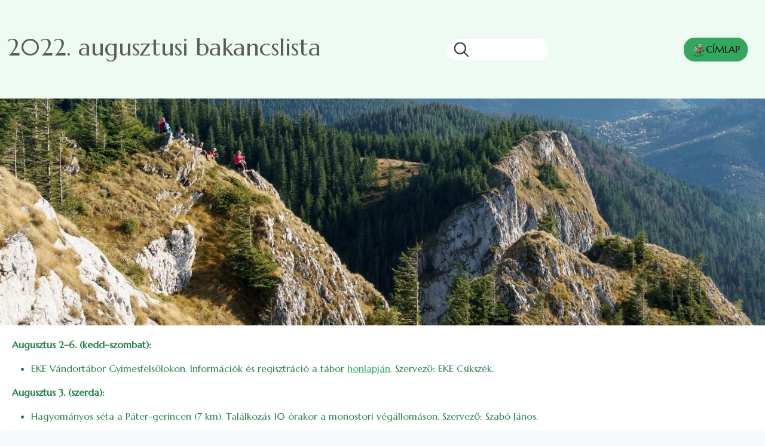

--- FILE ---
content_type: text/html; charset=UTF-8
request_url: https://www.ekekolozsvar.ro/index.php/turak-es-rendezvenyek/turatervek/2022-augusztus
body_size: 7273
content:

<!DOCTYPE html>
<html lang="hu" dir="ltr" prefix="og: https://ogp.me/ns#" class="h-100">
  <head>
    <meta charset="utf-8" />
<script>window.dataLayer = window.dataLayer || [];function gtag(){dataLayer.push(arguments)};gtag("js", new Date());gtag("set", "developer_id.dMDhkMT", true);gtag("config", "UA-114450311-2", {"groups":"default","anonymize_ip":true,"page_placeholder":"PLACEHOLDER_page_path","allow_ad_personalization_signals":false});gtag("config", "G-TQ59XXRYT5", {"groups":"default","page_placeholder":"PLACEHOLDER_page_location","allow_ad_personalization_signals":false});</script>
<meta name="description" content="Augusztus 2–6. (kedd–szombat): EKE Vándortábor Gyimesfelsőlokon. Információk és regisztráció a tábor honlapján. Szervező: EKE Csíkszék. Augusztus 3. (szerda):" />
<link rel="canonical" href="https://www.ekekolozsvar.ro/index.php/turak-es-rendezvenyek/turatervek/2022-augusztus" />
<meta property="og:type" content="article" />
<meta property="og:url" content="https://www.ekekolozsvar.ro/index.php/turak-es-rendezvenyek/turatervek/2022-augusztus" />
<meta property="og:title" content="2022. augusztusi bakancslista" />
<meta property="og:description" content="Augusztus 2–6. (kedd–szombat): EKE Vándortábor Gyimesfelsőlokon. Információk és regisztráció a tábor honlapján. Szervező: EKE Csíkszék. Augusztus 3. (szerda):" />
<meta property="og:image" content="https://www.ekekolozsvar.ro/sites/default/files/styles/fb_share/public/kepek/turatervek/regi/augusztus.jpg?itok=8rHpZnTh" />
<meta property="og:image:alt" content="Fehér-kövek" />
<meta name="Generator" content="Drupal 10 (https://www.drupal.org)" />
<meta name="MobileOptimized" content="width" />
<meta name="HandheldFriendly" content="true" />
<meta name="viewport" content="width=device-width, initial-scale=1.0" />
<link rel="icon" href="/sites/default/themes/ekekv/favicon.ico" type="image/vnd.microsoft.icon" />
<link rel="alternate" hreflang="hu" href="https://www.ekekolozsvar.ro/index.php/turak-es-rendezvenyek/turatervek/2022-augusztus" />
<script src="/sites/default/files/eu_cookie_compliance/eu_cookie_compliance.script.js?t6r7zg" defer></script>

    <title>2022. augusztusi bakancslista | EKE Kolozsvár 1891</title>
    <link rel="stylesheet" media="all" href="/modules/contrib/paragraphs_grid/css/bootstrap5-grid.css?t6r7zg" />
<link rel="stylesheet" media="all" href="/core/themes/stable9/css/system/components/align.module.css?t6r7zg" />
<link rel="stylesheet" media="all" href="/core/themes/stable9/css/system/components/fieldgroup.module.css?t6r7zg" />
<link rel="stylesheet" media="all" href="/core/themes/stable9/css/system/components/container-inline.module.css?t6r7zg" />
<link rel="stylesheet" media="all" href="/core/themes/stable9/css/system/components/clearfix.module.css?t6r7zg" />
<link rel="stylesheet" media="all" href="/core/themes/stable9/css/system/components/details.module.css?t6r7zg" />
<link rel="stylesheet" media="all" href="/core/themes/stable9/css/system/components/hidden.module.css?t6r7zg" />
<link rel="stylesheet" media="all" href="/core/themes/stable9/css/system/components/item-list.module.css?t6r7zg" />
<link rel="stylesheet" media="all" href="/core/themes/stable9/css/system/components/js.module.css?t6r7zg" />
<link rel="stylesheet" media="all" href="/core/themes/stable9/css/system/components/nowrap.module.css?t6r7zg" />
<link rel="stylesheet" media="all" href="/core/themes/stable9/css/system/components/position-container.module.css?t6r7zg" />
<link rel="stylesheet" media="all" href="/core/themes/stable9/css/system/components/reset-appearance.module.css?t6r7zg" />
<link rel="stylesheet" media="all" href="/core/themes/stable9/css/system/components/resize.module.css?t6r7zg" />
<link rel="stylesheet" media="all" href="/core/themes/stable9/css/system/components/system-status-counter.css?t6r7zg" />
<link rel="stylesheet" media="all" href="/core/themes/stable9/css/system/components/system-status-report-counters.css?t6r7zg" />
<link rel="stylesheet" media="all" href="/core/themes/stable9/css/system/components/system-status-report-general-info.css?t6r7zg" />
<link rel="stylesheet" media="all" href="/core/themes/stable9/css/system/components/tablesort.module.css?t6r7zg" />
<link rel="stylesheet" media="all" href="/modules/contrib/eu_cookie_compliance/css/eu_cookie_compliance.bare.css?t6r7zg" />
<link rel="stylesheet" media="all" href="/modules/contrib/back_to_top/css/back_to_top.css?t6r7zg" />
<link rel="stylesheet" media="all" href="/modules/contrib/ckeditor5_plugin_pack/modules/ckeditor5_plugin_pack_indent_block/css/indent-block.css?t6r7zg" />
<link rel="stylesheet" media="all" href="/modules/contrib/colorbox/styles/default/colorbox_style.css?t6r7zg" />
<link rel="stylesheet" media="all" href="/core/themes/stable9/css/core/assets/vendor/normalize-css/normalize.css?t6r7zg" />
<link rel="stylesheet" media="all" href="/themes/contrib/bootstrap5/css/components/action-links.css?t6r7zg" />
<link rel="stylesheet" media="all" href="/themes/contrib/bootstrap5/css/components/breadcrumb.css?t6r7zg" />
<link rel="stylesheet" media="all" href="/themes/contrib/bootstrap5/css/components/container-inline.css?t6r7zg" />
<link rel="stylesheet" media="all" href="/themes/contrib/bootstrap5/css/components/details.css?t6r7zg" />
<link rel="stylesheet" media="all" href="/themes/contrib/bootstrap5/css/components/exposed-filters.css?t6r7zg" />
<link rel="stylesheet" media="all" href="/themes/contrib/bootstrap5/css/components/field.css?t6r7zg" />
<link rel="stylesheet" media="all" href="/themes/contrib/bootstrap5/css/components/form.css?t6r7zg" />
<link rel="stylesheet" media="all" href="/themes/contrib/bootstrap5/css/components/icons.css?t6r7zg" />
<link rel="stylesheet" media="all" href="/themes/contrib/bootstrap5/css/components/inline-form.css?t6r7zg" />
<link rel="stylesheet" media="all" href="/themes/contrib/bootstrap5/css/components/item-list.css?t6r7zg" />
<link rel="stylesheet" media="all" href="/themes/contrib/bootstrap5/css/components/links.css?t6r7zg" />
<link rel="stylesheet" media="all" href="/themes/contrib/bootstrap5/css/components/menu.css?t6r7zg" />
<link rel="stylesheet" media="all" href="/themes/contrib/bootstrap5/css/components/more-link.css?t6r7zg" />
<link rel="stylesheet" media="all" href="/themes/contrib/bootstrap5/css/components/pager.css?t6r7zg" />
<link rel="stylesheet" media="all" href="/themes/contrib/bootstrap5/css/components/tabledrag.css?t6r7zg" />
<link rel="stylesheet" media="all" href="/themes/contrib/bootstrap5/css/components/tableselect.css?t6r7zg" />
<link rel="stylesheet" media="all" href="/themes/contrib/bootstrap5/css/components/tablesort.css?t6r7zg" />
<link rel="stylesheet" media="all" href="/themes/contrib/bootstrap5/css/components/textarea.css?t6r7zg" />
<link rel="stylesheet" media="all" href="/themes/contrib/bootstrap5/css/components/ui-dialog.css?t6r7zg" />
<link rel="stylesheet" media="all" href="/themes/contrib/bootstrap5/css/components/messages.css?t6r7zg" />
<link rel="stylesheet" media="all" href="/themes/contrib/bootstrap5/css/components/node.css?t6r7zg" />
<link rel="stylesheet" media="all" href="/sites/default/themes/ekekv_anikob5/css/style.css?t6r7zg" />

    
  </head>
  <body class="path-node page-node-type-turatervek  text-dark  bg-light d-flex flex-column h-100">
        <div class="visually-hidden-focusable skip-link p-3 container">
      <a href="#main-content" class="p-2">
        Ugrás a tartalomra
      </a>
    </div>
    
      <div class="dialog-off-canvas-main-canvas d-flex flex-column h-100" data-off-canvas-main-canvas>
    


<header  id="header" class="container-xxl mx-a">
        <div id="header-inner">
      <div class="container-xxl header-main-page collapse navbar-colapse-group show" aria-expanded="true">
                            <div class="nav-hamburger">
              <div class="region region-nav-hamburger">
    <div id="block-ekekv-anikob5-page-title" class="block block-core block-page-title-block">
  
    
      
<h1><span class="field field--name-title field--type-string field--label-hidden">2022. augusztusi bakancslista</span>
</h1>


  </div>
<div class="search-block-form block block-search container-inline" data-drupal-selector="search-block-form" id="block-ekekv-anikob5-search-form" role="search">
  
    
      <form data-block="nav_hamburger" action="/index.php/search/node" method="get" id="search-block-form" accept-charset="UTF-8">
  <div class="js-form-item form-item js-form-type-search form-type-search js-form-item-keys form-item-keys form-no-label">
      <label for="edit-keys" class="visually-hidden">Keresés</label>
        
  <input title="A keresendő kifejezések megadása." data-drupal-selector="edit-keys" type="search" id="edit-keys" name="keys" value="" size="15" maxlength="128" class="form-search form-control" />


        </div>
<div class="round-for-icon-only form-actions js-form-wrapper form-wrapper" data-drupal-selector="edit-actions" id="edit-actions">
  
            <button  class="icon-only button js-form-submit form-submit btn btn-primary" iconname="search" data-drupal-selector="edit-submit" type="submit" id="edit-submit" value="Keresés">
        <img src="/sites/default/themes/ekekv_anikob5/icons/search.svg" alt="search">
      </button>
      

</div>

</form>

  </div>
<div id="block-ekekv-anikob5-cimlapra" class="block block-block-content block-block-content2d3cd5bf-905e-4d4e-8a16-9ec2111c95e1">
  
    
      
            <div class="clearfix text-formatted field field--name-body field--type-text-with-summary field--label-hidden field__item"><p><a class="btn btn-primary" href="/"><img src="/sites/default/files/kepek/logo/eke-log-csak-termeszetesen.png" data-entity-uuid="6662be4f-9a1f-4243-ac21-e0b05825de8f" data-entity-type="file" alt width="24" height="24">CÍMLAP</a></p></div>
      
  </div>

  </div>

          </div>
                                            </div>
    </div>
    </header>

<main role="main">
  <a id="main-content" tabindex="-1"></a>
  
  
  

  <div class="container-xxl mx-a bg-white">
        <div class="row g-0">
            <div class="order-1 order-lg-2 col-12">
          <div class="region region-content">
    <div data-drupal-messages-fallback class="hidden"></div>
<div id="block-ekekv-anikob5-content" class="block block-system block-system-main-block">
  
    
      
<article class="node node--type-turatervek node--view-mode-full">

  
    

  
  <div class="node__content">
    
            <div class="field field--name-field-turatervek-cimlap-kep field--type-image field--label-hidden field__item">  <img loading="lazy" src="/sites/default/files/styles/cimlap_kep/public/kepek/turatervek/regi/augusztus.jpg?itok=ejUbPumT" width="1280" height="380" alt="Fehér-kövek" class="img-fluid image-style-cimlap-kep" />


</div>
      
            <div class="clearfix text-formatted field field--name-body field--type-text-with-summary field--label-hidden field__item"><p class="text-align-justify"><strong>Augusztus 2–6. (kedd–szombat):</strong></p>

<ul>
	<li class="text-align-justify">EKE Vándortábor Gyimesfelsőlokon. Információk és regisztráció a tábor <a href="http://www.ekevandortabor.ro/"><span style="color:#27ae60;">honlapján</span></a>. Szervező: EKE Csíkszék.</li>
</ul>

<p class="text-align-justify"><strong>Augusztus 3. (szerda):</strong></p>

<ul>
	<li class="text-align-justify">Hagyományos séta a Páter-gerincen (7 km). Találkozás 10 órakor a monostori végállomáson. Szervező: Szabó János.</li>
</ul>

<p class="text-align-justify"><strong>Augusztus 8. (szerda):</strong></p>

<ul>
	<li class="text-align-justify">Hagyományos séta az István-forráshoz (9 km). Találkozás 10 órakor a monostori végállomáson. Szervező: Szabó János.</li>
</ul>

<p class="text-align-justify"><strong>Augusztus 13. (szombat):</strong></p>

<ul>
	<li class="text-align-justify">Kós Károly Gyalogos Emlék- és Teljesítménytúrák – XVIII. Kiírás.</li>
	<li class="text-align-justify">Kós Károly Kerékpáros Emlék- és Teljesítménytúrák – VII. kiírás.</li>
	<li class="text-align-justify">Kós Károly Ultramaraton – II. kiírás. Részletek és regisztráció a túrák honlapján (<a href="https://teljesitmenyturak.ekekolozsvar.ro/kosgyalogos"><span style="color:#27ae60;">gyalogos</span></a><span style="color:#27ae60;">, </span><a href="https://teljesitmenyturak.ekekolozsvar.ro/kosbringa"><span style="color:#27ae60;">kerékpáros</span></a><span style="color:#27ae60;">, </span><a href="https://teljesitmenyturak.ekekolozsvar.ro/kosmaraton"><span style="color:#27ae60;">ultramaraton</span></a>). Kedvezményes jelentkezési határidő július 28., déli 12 óra, emelt áras nevezési határidő augusztus 4., déli 12 óra.</li>
</ul>

<p class="text-align-justify"><strong>Augusztus 13–15. (szombat–hétfő):</strong></p>

<ul>
	<li class="text-align-justify"><span style="color:#27ae60;">Bunyaszekszárdi</span> kerékpáros emlékkörtúrák. Részletek az egyesület <a href="https://www.facebook.com/events/340697241369167"><span style="color:#27ae60;">Facebook-oldalán</span></a>. Bejelentkezni a túravezetőnél. Szervező: Szima Márton.</li>
</ul>

<p class="text-align-justify"><strong>Augusztus 17. (szerda):</strong></p>

<ul>
	<li class="text-align-justify">Hagyományos séta a Cérna-forráshoz (8 km). Találkozás 10 órakor a monostori végállomáson. Szervező: Szabó János.</li>
</ul>

<p class="text-align-justify"><strong>Augusztus 24. (szerda):</strong></p>

<ul>
	<li class="text-align-justify">Hagyományos séta a Rejtett-forráshoz (7 km). Találkozás 10 órakor a monostori végállomáson. Szervező: Szabó János.</li>
	<li class="text-align-justify">Autóbuszos kirándulás Székre, a Bertalan-napra. Indulás 8 órakor a Fliptől. Jelentkezési határidő augusztus 17. További részletek a honlapon. Szervező Kovács D. Zsuzsa.</li>
</ul>

<p class="text-align-justify"><strong>Augusztus 27. (szombat):</strong></p>

<ul>
	<li class="text-align-justify">Vonatos kirándulás a désaknai&nbsp;Torok sósfürdőbe. Találkozás reggel 7 órakor a vonatállomáson. Bejelentkezni telefonon. Szervező: Szőcs Miklós.</li>
	<li class="text-align-justify">Gyalogtúra: Mikesi házak – Adrenalin Park – Mikes-gerinc, a fenyvesig (18 km). Találkozás 9 órakor a monostori végállomáson. Szervező: Csorba Anna.</li>
	<li class="text-align-justify">Gyalogtúra: Meleg lapály – Öreghavas – a Jára forrásai (20 km, 500 m szintkülönbség), utazás kiskocsikkal. Bejelentkezni telefonon aug. 24-ig. Szervező: Kiss János.</li>
</ul>

<p class="text-align-justify"><strong>Augusztus 31. (szerda):</strong></p>

<ul>
	<li class="text-align-justify">Hagyományos séta a Páter-gerincen (7 km). Találkozás 10 órakor a monostori végállomáson. Szervező: Szabó János.</li>
</ul>

<h3><a href="https://www.ekekolozsvar.ro/turak-es-rendezvenyek/turavezetok-szervezok" target="_blank"><span style="color:#27ae60;">Túravezetők, szervezők elérhetősége</span></a></h3>
</div>
      
  </div>

</article>

  </div>

  </div>

      </div>
          </div>
  </div>

</main>

    <footer  class="container-xxl mx-a mb-2" >
      <div class="region region-footer">
    <div id="block-ekekv-anikob5-elerhetoseg" class="block block-block-content block-block-content23fb17da-8a15-4801-a2f4-e78dbf71e1d9">
  
    
      
            <div class="clearfix text-formatted field field--name-body field--type-text-with-summary field--label-hidden field__item"><div><h2>ELÉRHETŐSÉG</h2><p><strong>Telefonszám:</strong> +4 0771 535848<br><strong>Email:</strong> <a href="mailto:info@ekekolozsvar.ro">info@ekekolozsvar.ro</a><br><strong>Ügyfélszolgálati iroda:</strong><br>B-dul 21 Decembrie 1989 nr. 116</p></div></div>
      
  </div>
<div id="block-ekekv-anikob5-ekekolozsvarkicsi" class="block block-block-content block-block-contentd0170d45-1cc6-46cb-aafd-f32cb2bc2ee7">
  
    
      
            <div class="clearfix text-formatted field field--name-body field--type-text-with-summary field--label-hidden field__item"><p class="text-align-center"><img src="/sites/default/files/kepek/logo/EKE-logo-magyar-cimer-szines-kicsi-uj.png" data-entity-type="file" width="150" height="150" alt></p></div>
      
  </div>
<div id="block-ekekv-anikob5-cimlapibelepolink" class="block block-block-content block-block-content96c7c832-5e0e-4b63-89a6-f82d8807871f">
  
    
      
            <div class="clearfix text-formatted field field--name-body field--type-text-with-summary field--label-hidden field__item"><div class="belepolink"><a href="/user/login">Belépés</a></div></div>
      
  </div>
<div id="block-ekekv-anikob5-lablecszovegek" class="block block-block-content block-block-contentc5ff3ccb-6d45-43a2-8dae-a86f310fd995">
  
    
      
            <div class="clearfix text-formatted field field--name-body field--type-text-with-summary field--label-hidden field__item"><p>Copyright © 2026 - EKE Kolozsvár 1891<br>Designed by: Péter Anikó<br>Built on Drupal elements by: BNW Systems<br>Hosting by: <a href="https://www.codespring.ro/" target="_blank">Codespring</a></p></div>
      
  </div>

  </div>

</footer>

  </div>

    
    <script type="application/json" data-drupal-selector="drupal-settings-json">{"path":{"baseUrl":"\/index.php\/","pathPrefix":"","currentPath":"node\/336","currentPathIsAdmin":false,"isFront":false,"currentLanguage":"hu"},"pluralDelimiter":"\u0003","suppressDeprecationErrors":true,"back_to_top":{"back_to_top_button_trigger":100,"back_to_top_speed":1200,"back_to_top_prevent_on_mobile":false,"back_to_top_prevent_in_admin":false,"back_to_top_button_type":"image","back_to_top_button_text":"Back to top"},"colorbox":{"opacity":"0.85","current":"{current} \/ {total}","previous":"\u00ab El\u0151z\u0151","next":"K\u00f6vetkez\u0151 \u00bb","close":"Bez\u00e1r","maxWidth":"98%","maxHeight":"98%","fixed":true,"mobiledetect":true,"mobiledevicewidth":"480px"},"google_analytics":{"account":"UA-114450311-2","trackOutbound":true,"trackMailto":true,"trackTel":true,"trackDownload":true,"trackDownloadExtensions":"7z|aac|arc|arj|asf|asx|avi|bin|csv|doc(x|m)?|dot(x|m)?|exe|flv|gif|gz|gzip|hqx|jar|jpe?g|js|mp(2|3|4|e?g)|mov(ie)?|msi|msp|pdf|phps|png|ppt(x|m)?|pot(x|m)?|pps(x|m)?|ppam|sld(x|m)?|thmx|qtm?|ra(m|r)?|sea|sit|tar|tgz|torrent|txt|wav|wma|wmv|wpd|xls(x|m|b)?|xlt(x|m)|xlam|xml|z|zip","trackColorbox":true},"eu_cookie_compliance":{"cookie_policy_version":"1.0.0","popup_enabled":true,"popup_agreed_enabled":false,"popup_hide_agreed":false,"popup_clicking_confirmation":false,"popup_scrolling_confirmation":false,"popup_html_info":"\u003Cdiv aria-labelledby=\u0022popup-text\u0022  class=\u0022eu-cookie-compliance-banner eu-cookie-compliance-banner-info eu-cookie-compliance-banner--categories\u0022\u003E\n  \u003Cdiv class=\u0022popup-content info eu-cookie-compliance-content\u0022\u003E\n        \u003Cdiv id=\u0022popup-text\u0022 class=\u0022eu-cookie-compliance-message\u0022 role=\u0022document\u0022\u003E\n      \u003Ch2\u003EWe use cookies on this site to enhance your user experience\u003C\/h2\u003E\u003Cp\u003EBy clicking the Accept button, you agree to us doing so.\u003C\/p\u003E\u003Cp\u003EAz \u003Ca href=\u0022\/felhasznalasi-feltetelek\u0022 target=\u0022_blank\u0022\u003E\u003Cstrong\u003Eadatv\u00e9delmi t\u00e1j\u00e9koztat\u00f3nkat itt\u003C\/strong\u003E\u003C\/a\u003E tal\u00e1lja.\u003C\/p\u003E\n          \u003C\/div\u003E\n\n          \u003Cdiv id=\u0022eu-cookie-compliance-categories\u0022 class=\u0022eu-cookie-compliance-categories\u0022\u003E\n                  \u003Cdiv class=\u0022eu-cookie-compliance-category\u0022\u003E\n            \u003Cdiv\u003E\n              \u003Cinput type=\u0022checkbox\u0022 name=\u0022cookie-categories\u0022 class=\u0022eu-cookie-compliance-category-checkbox\u0022 id=\u0022cookie-category-alapmukodest_biztosito_sutik\u0022\n                     value=\u0022alapmukodest_biztosito_sutik\u0022\n                      checked                       disabled  \u003E\n              \u003Clabel for=\u0022cookie-category-alapmukodest_biztosito_sutik\u0022\u003EAlapm\u0171k\u00f6d\u00e9st biztos\u00edt\u00f3 s\u00fctik\u003C\/label\u003E\n            \u003C\/div\u003E\n                          \u003Cdiv class=\u0022eu-cookie-compliance-category-description\u0022\u003EEzek a s\u00fctik biztos\u00edtj\u00e1k a weboldal megfelel\u0151 m\u0171k\u00f6d\u00e9s\u00e9t, megk\u00f6nny\u00edtik annak haszn\u00e1lat\u00e1t.\r\nA s\u00fctik k\u00f6z\u00f6tt vannak olyanok, amelyek t\u00f6rl\u0151dnek, amint a l\u00e1togat\u00f3 bez\u00e1rja a b\u00f6ng\u00e9sz\u0151t (munkamenet s\u00fctik), m\u00edg m\u00e1sokat a l\u00e1togat\u00f3 g\u00e9pe illetve a b\u00f6ng\u00e9sz\u0151je mindaddig meg\u0151riz, am\u00edg azok \u0151rz\u00e9si id\u0151tartama le nem j\u00e1r vagy a l\u00e1togat\u00f3 azokat nem t\u00f6rli (\u00e1lland\u00f3 s\u00fctik).\r\nAz alapm\u0171k\u00f6d\u00e9st biztos\u00edt\u00f3 s\u00fctik k\u00f6z\u00f6tt tal\u00e1lhat\u00f3k a cikkben elhelyezett, harmadik f\u00e9l \u00e1ltal ny\u00fajtott tartalmak Facebook-posztok, be\u00e1gyazott audi\u00f3 \u00e9s vide\u00f3 tartalmak s\u00fctijei .\u003C\/div\u003E\n                      \u003C\/div\u003E\n                  \u003Cdiv class=\u0022eu-cookie-compliance-category\u0022\u003E\n            \u003Cdiv\u003E\n              \u003Cinput type=\u0022checkbox\u0022 name=\u0022cookie-categories\u0022 class=\u0022eu-cookie-compliance-category-checkbox\u0022 id=\u0022cookie-category-google_analytics\u0022\n                     value=\u0022google_analytics\u0022\n                      checked                       \u003E\n              \u003Clabel for=\u0022cookie-category-google_analytics\u0022\u003EGoogle Analytics\u003C\/label\u003E\n            \u003C\/div\u003E\n                          \u003Cdiv class=\u0022eu-cookie-compliance-category-description\u0022\u003EAz oldal l\u00e1togatotts\u00e1gi statisztik\u00e1it kezel\u0151 rendszer. Az adatok anonimiz\u00e1lva vannak feldolgozva.\u003C\/div\u003E\n                      \u003C\/div\u003E\n                  \u003Cdiv class=\u0022eu-cookie-compliance-category\u0022\u003E\n            \u003Cdiv\u003E\n              \u003Cinput type=\u0022checkbox\u0022 name=\u0022cookie-categories\u0022 class=\u0022eu-cookie-compliance-category-checkbox\u0022 id=\u0022cookie-category-youtube_videok\u0022\n                     value=\u0022youtube_videok\u0022\n                      checked                       \u003E\n              \u003Clabel for=\u0022cookie-category-youtube_videok\u0022\u003EYoutube videok\u003C\/label\u003E\n            \u003C\/div\u003E\n                          \u003Cdiv class=\u0022eu-cookie-compliance-category-description\u0022\u003EKikapcsolt \u00e1llapotban a be\u00e1gyazott YouTube vide\u00f3k s\u00fctik bet\u00f6lt\u00e9se n\u00e9lk\u00fcl jelennek meg.\u003C\/div\u003E\n                      \u003C\/div\u003E\n                          \u003Cdiv class=\u0022eu-cookie-compliance-categories-buttons\u0022\u003E\n            \u003Cbutton type=\u0022button\u0022\n                    class=\u0022eu-cookie-compliance-save-preferences-button  button button--small\u0022\u003ESave preferences\u003C\/button\u003E\n          \u003C\/div\u003E\n              \u003C\/div\u003E\n    \n    \u003Cdiv id=\u0022popup-buttons\u0022 class=\u0022eu-cookie-compliance-buttons eu-cookie-compliance-has-categories\u0022\u003E\n            \u003Cbutton type=\u0022button\u0022 class=\u0022agree-button eu-cookie-compliance-default-button button button--small button--primary\u0022\u003EAccept all cookies\u003C\/button\u003E\n              \u003Cbutton type=\u0022button\u0022 class=\u0022eu-cookie-withdraw-button visually-hidden button button--small\u0022\u003EWithdraw consent\u003C\/button\u003E\n          \u003C\/div\u003E\n  \u003C\/div\u003E\n\u003C\/div\u003E","use_mobile_message":false,"mobile_popup_html_info":"\u003Cdiv aria-labelledby=\u0022popup-text\u0022  class=\u0022eu-cookie-compliance-banner eu-cookie-compliance-banner-info eu-cookie-compliance-banner--categories\u0022\u003E\n  \u003Cdiv class=\u0022popup-content info eu-cookie-compliance-content\u0022\u003E\n        \u003Cdiv id=\u0022popup-text\u0022 class=\u0022eu-cookie-compliance-message\u0022 role=\u0022document\u0022\u003E\n      \n          \u003C\/div\u003E\n\n          \u003Cdiv id=\u0022eu-cookie-compliance-categories\u0022 class=\u0022eu-cookie-compliance-categories\u0022\u003E\n                  \u003Cdiv class=\u0022eu-cookie-compliance-category\u0022\u003E\n            \u003Cdiv\u003E\n              \u003Cinput type=\u0022checkbox\u0022 name=\u0022cookie-categories\u0022 class=\u0022eu-cookie-compliance-category-checkbox\u0022 id=\u0022cookie-category-alapmukodest_biztosito_sutik\u0022\n                     value=\u0022alapmukodest_biztosito_sutik\u0022\n                      checked                       disabled  \u003E\n              \u003Clabel for=\u0022cookie-category-alapmukodest_biztosito_sutik\u0022\u003EAlapm\u0171k\u00f6d\u00e9st biztos\u00edt\u00f3 s\u00fctik\u003C\/label\u003E\n            \u003C\/div\u003E\n                          \u003Cdiv class=\u0022eu-cookie-compliance-category-description\u0022\u003EEzek a s\u00fctik biztos\u00edtj\u00e1k a weboldal megfelel\u0151 m\u0171k\u00f6d\u00e9s\u00e9t, megk\u00f6nny\u00edtik annak haszn\u00e1lat\u00e1t.\r\nA s\u00fctik k\u00f6z\u00f6tt vannak olyanok, amelyek t\u00f6rl\u0151dnek, amint a l\u00e1togat\u00f3 bez\u00e1rja a b\u00f6ng\u00e9sz\u0151t (munkamenet s\u00fctik), m\u00edg m\u00e1sokat a l\u00e1togat\u00f3 g\u00e9pe illetve a b\u00f6ng\u00e9sz\u0151je mindaddig meg\u0151riz, am\u00edg azok \u0151rz\u00e9si id\u0151tartama le nem j\u00e1r vagy a l\u00e1togat\u00f3 azokat nem t\u00f6rli (\u00e1lland\u00f3 s\u00fctik).\r\nAz alapm\u0171k\u00f6d\u00e9st biztos\u00edt\u00f3 s\u00fctik k\u00f6z\u00f6tt tal\u00e1lhat\u00f3k a cikkben elhelyezett, harmadik f\u00e9l \u00e1ltal ny\u00fajtott tartalmak Facebook-posztok, be\u00e1gyazott audi\u00f3 \u00e9s vide\u00f3 tartalmak s\u00fctijei .\u003C\/div\u003E\n                      \u003C\/div\u003E\n                  \u003Cdiv class=\u0022eu-cookie-compliance-category\u0022\u003E\n            \u003Cdiv\u003E\n              \u003Cinput type=\u0022checkbox\u0022 name=\u0022cookie-categories\u0022 class=\u0022eu-cookie-compliance-category-checkbox\u0022 id=\u0022cookie-category-google_analytics\u0022\n                     value=\u0022google_analytics\u0022\n                      checked                       \u003E\n              \u003Clabel for=\u0022cookie-category-google_analytics\u0022\u003EGoogle Analytics\u003C\/label\u003E\n            \u003C\/div\u003E\n                          \u003Cdiv class=\u0022eu-cookie-compliance-category-description\u0022\u003EAz oldal l\u00e1togatotts\u00e1gi statisztik\u00e1it kezel\u0151 rendszer. Az adatok anonimiz\u00e1lva vannak feldolgozva.\u003C\/div\u003E\n                      \u003C\/div\u003E\n                  \u003Cdiv class=\u0022eu-cookie-compliance-category\u0022\u003E\n            \u003Cdiv\u003E\n              \u003Cinput type=\u0022checkbox\u0022 name=\u0022cookie-categories\u0022 class=\u0022eu-cookie-compliance-category-checkbox\u0022 id=\u0022cookie-category-youtube_videok\u0022\n                     value=\u0022youtube_videok\u0022\n                      checked                       \u003E\n              \u003Clabel for=\u0022cookie-category-youtube_videok\u0022\u003EYoutube videok\u003C\/label\u003E\n            \u003C\/div\u003E\n                          \u003Cdiv class=\u0022eu-cookie-compliance-category-description\u0022\u003EKikapcsolt \u00e1llapotban a be\u00e1gyazott YouTube vide\u00f3k s\u00fctik bet\u00f6lt\u00e9se n\u00e9lk\u00fcl jelennek meg.\u003C\/div\u003E\n                      \u003C\/div\u003E\n                          \u003Cdiv class=\u0022eu-cookie-compliance-categories-buttons\u0022\u003E\n            \u003Cbutton type=\u0022button\u0022\n                    class=\u0022eu-cookie-compliance-save-preferences-button  button button--small\u0022\u003ESave preferences\u003C\/button\u003E\n          \u003C\/div\u003E\n              \u003C\/div\u003E\n    \n    \u003Cdiv id=\u0022popup-buttons\u0022 class=\u0022eu-cookie-compliance-buttons eu-cookie-compliance-has-categories\u0022\u003E\n            \u003Cbutton type=\u0022button\u0022 class=\u0022agree-button eu-cookie-compliance-default-button button button--small button--primary\u0022\u003EAccept all cookies\u003C\/button\u003E\n              \u003Cbutton type=\u0022button\u0022 class=\u0022eu-cookie-withdraw-button visually-hidden button button--small\u0022\u003EWithdraw consent\u003C\/button\u003E\n          \u003C\/div\u003E\n  \u003C\/div\u003E\n\u003C\/div\u003E","mobile_breakpoint":768,"popup_html_agreed":false,"popup_use_bare_css":true,"popup_height":"auto","popup_width":"100%","popup_delay":1000,"popup_link":"\/index.php\/felhasznalasi-feltetelek","popup_link_new_window":true,"popup_position":false,"fixed_top_position":true,"popup_language":"hu","store_consent":false,"better_support_for_screen_readers":false,"cookie_name":"","reload_page":false,"domain":"","domain_all_sites":false,"popup_eu_only":false,"popup_eu_only_js":false,"cookie_lifetime":100,"cookie_session":0,"set_cookie_session_zero_on_disagree":0,"disagree_do_not_show_popup":false,"method":"categories","automatic_cookies_removal":true,"allowed_cookies":"","withdraw_markup":"\u003Cbutton type=\u0022button\u0022 class=\u0022eu-cookie-withdraw-tab\u0022\u003EPrivacy settings\u003C\/button\u003E\n\u003Cdiv aria-labelledby=\u0022popup-text\u0022 class=\u0022eu-cookie-withdraw-banner\u0022\u003E\n  \u003Cdiv class=\u0022popup-content info eu-cookie-compliance-content\u0022\u003E\n    \u003Cdiv id=\u0022popup-text\u0022 class=\u0022eu-cookie-compliance-message\u0022 role=\u0022document\u0022\u003E\n      \u003Ch2\u003EWe use cookies on this site to enhance your user experience\u003C\/h2\u003E\u003Cp\u003EYou have given your consent for us to set cookies.\u003C\/p\u003E\n    \u003C\/div\u003E\n    \u003Cdiv id=\u0022popup-buttons\u0022 class=\u0022eu-cookie-compliance-buttons\u0022\u003E\n      \u003Cbutton type=\u0022button\u0022 class=\u0022eu-cookie-withdraw-button  button button--small button--primary\u0022\u003EWithdraw consent\u003C\/button\u003E\n    \u003C\/div\u003E\n  \u003C\/div\u003E\n\u003C\/div\u003E","withdraw_enabled":false,"reload_options":0,"reload_routes_list":"","withdraw_button_on_info_popup":false,"cookie_categories":["alapmukodest_biztosito_sutik","google_analytics","youtube_videok"],"cookie_categories_details":{"alapmukodest_biztosito_sutik":{"uuid":"6e0f0073-dcde-4a67-adc2-303454cf2ed9","langcode":"hu","status":true,"dependencies":[],"id":"alapmukodest_biztosito_sutik","label":"Alapm\u0171k\u00f6d\u00e9st biztos\u00edt\u00f3 s\u00fctik","description":"Ezek a s\u00fctik biztos\u00edtj\u00e1k a weboldal megfelel\u0151 m\u0171k\u00f6d\u00e9s\u00e9t, megk\u00f6nny\u00edtik annak haszn\u00e1lat\u00e1t.\r\nA s\u00fctik k\u00f6z\u00f6tt vannak olyanok, amelyek t\u00f6rl\u0151dnek, amint a l\u00e1togat\u00f3 bez\u00e1rja a b\u00f6ng\u00e9sz\u0151t (munkamenet s\u00fctik), m\u00edg m\u00e1sokat a l\u00e1togat\u00f3 g\u00e9pe illetve a b\u00f6ng\u00e9sz\u0151je mindaddig meg\u0151riz, am\u00edg azok \u0151rz\u00e9si id\u0151tartama le nem j\u00e1r vagy a l\u00e1togat\u00f3 azokat nem t\u00f6rli (\u00e1lland\u00f3 s\u00fctik).\r\nAz alapm\u0171k\u00f6d\u00e9st biztos\u00edt\u00f3 s\u00fctik k\u00f6z\u00f6tt tal\u00e1lhat\u00f3k a cikkben elhelyezett, harmadik f\u00e9l \u00e1ltal ny\u00fajtott tartalmak Facebook-posztok, be\u00e1gyazott audi\u00f3 \u00e9s vide\u00f3 tartalmak s\u00fctijei .","checkbox_default_state":"required","weight":-9},"google_analytics":{"uuid":"04162268-0c8a-41d0-88f9-af71285161fc","langcode":"hu","status":true,"dependencies":[],"id":"google_analytics","label":"Google Analytics","description":"Az oldal l\u00e1togatotts\u00e1gi statisztik\u00e1it kezel\u0151 rendszer. Az adatok anonimiz\u00e1lva vannak feldolgozva.","checkbox_default_state":"checked","weight":-8},"youtube_videok":{"uuid":"9ac7e722-e5f8-4845-97c7-ce4b2e6ccaf3","langcode":"hu","status":true,"dependencies":[],"id":"youtube_videok","label":"Youtube videok","description":"Kikapcsolt \u00e1llapotban a be\u00e1gyazott YouTube vide\u00f3k s\u00fctik bet\u00f6lt\u00e9se n\u00e9lk\u00fcl jelennek meg.","checkbox_default_state":"checked","weight":-7}},"enable_save_preferences_button":true,"cookie_value_disagreed":"0","cookie_value_agreed_show_thank_you":"1","cookie_value_agreed":"2","containing_element":"body","settings_tab_enabled":false,"olivero_primary_button_classes":" button button--small button--primary","olivero_secondary_button_classes":" button button--small","close_button_action":"close_banner","open_by_default":false,"modules_allow_popup":true,"hide_the_banner":false,"geoip_match":true,"unverified_scripts":["https:\/\/www.googletagmanager.com\/gtag\/js"]},"ajaxTrustedUrl":{"\/index.php\/search\/node":true},"user":{"uid":0,"permissionsHash":"25d2002b6e42d912a15ab9c26d86ee311a57cc8343d8b0adba6aa1894659eae6"}}</script>
<script src="/sites/default/files/js/js_OjZTn6PvIno6HyFCNMWCVWHiaZn_coYOMIWlhknbqPM.js?scope=footer&amp;delta=0&amp;language=hu&amp;theme=ekekv_anikob5&amp;include=eJxtiEEKwzAMBD_koFPfI2RVDU5Ur4kUaH_f3AyhsLAzU0V3TlwbVCfzFqUCGXnIeNDEZYvFJS2yKBxHxYee9pLTZ-DWvXWjmxc7WYG92XXv4U26Gv2LZQVWN5Yu_s2mQffwA_IqSKI"></script>

  </body>
</html>
